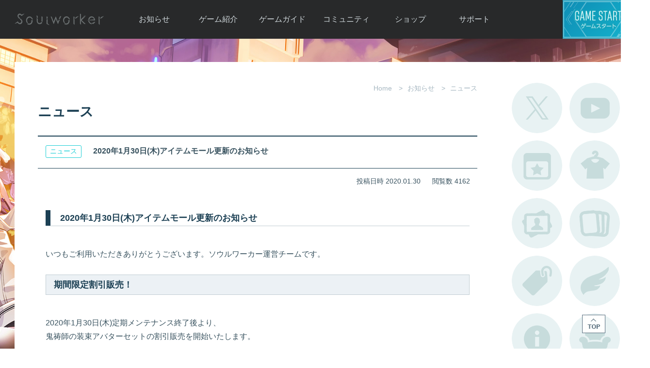

--- FILE ---
content_type: text/html; charset=UTF-8
request_url: https://hg-soulworker.gamecom.jp/board/notice/323
body_size: 16027
content:


<!DOCTYPE html>
<html lang="ja">

<head>
	<meta charset="UTF-8">
	<meta http-equiv="X-UA-Compatible" content="IE=edge">
	<meta name="keywords" content="Soulworker,ソウルワーカー,gamecom,ゲームコム,アニメ,アクション,アニメチックアクションRPG,MORPG,アクションRPG">
	<meta name="description" content="Soulworker[ソウルワーカー]は、アニメーションレンダリングで表現された個性的なキャラクター達が戦う「オンラインアクションRPG」です！全世界で日本初サービス！日本向けに作りこまれたゲームを味わいつくせ！">
	<title>Soulworker - ソウルワーカー</title>
	<meta property="og:type" content="website">
	<meta property="og:title" content="Soulworker - ソウルワーカー">
	<meta property="og:site_name" content="Soulworker - ソウルワーカー">
	<meta property="og:url" content="https://soulworker.gamecom.jp/">
	<meta property="og:description" content="【魅力的なキャラクター×爽快アクション×アニメ風演出】オンラインアクションRPG「ソウルワーカー」の公式サイトです。">
	<meta property="og:image" content="https://static.gamecom.jp/soulworker/official/img_soulworker_230615.jpg">
	<meta name="twitter:card" content="summary_large_image">
	<link rel="shortcut icon" href="/assets/favicon.ico">
	<link rel="icon" href="/assets/favicon.png">
	<link rel="apple-touch-icon" sizes="180x180" href="/assets/apple-touch-icon.png">

	
	<link href="https://static.gamecom.jp/soulworker/assets/app.css?v=b102" rel="stylesheet" />
	<script src="https://static.gamecom.jp/soulworker/assets/jquery.min.js"></script>
	<!--[if lt IE 9]>
    <script src="https://static.gamecom.jp/soulworker/assets/html5shiv.js"></script>
  <![endif]-->
	<script src="https://static.gamecom.jp/soulworker/assets/validation.js"></script>
	<script src="https://static.gamecom.jp/soulworker/assets/template.official.js"></script>
	<script src="https://static.gamecom.jp/soulworker/official/v3/assets/common.js"></script>
	<script>
		function openLoginWindow(path){
			window.open('https://members-soulworker.hange.jp/idRedirect?redirectUrl=https://hg-soulworker.gamecom.jp/gate' + path, "Soulworker");
		}
	</script>

	
	
		<script>(function(w,d,s,l,i){w[l]=w[l]||[];w[l].push({'gtm.start':
	new Date().getTime(),event:'gtm.js'});var f=d.getElementsByTagName(s)[0],
	j=d.createElement(s),dl=l!='dataLayer'?'&l='+l:'';j.async=true;j.src=
	'https://www.googletagmanager.com/gtm.js?id='+i+dl;f.parentNode.insertBefore(j,f);
	})(window,document,'script','dataLayer','GTM-52HGV2H');</script>

	<style>
		footer .footer-wrap {width:900px;padding-left:400px;}
		footer .footer-wrap .logo {height:56px;margin-top:-28px;}
	</style>
</head>

<body>

	

<div id="container">

	
<style>
  #container {
    background-image: url('https://static.gamecom.jp/soulworker/official/background/bg_221110.jpg');
  }
</style>

	
<header style="">
	<div class="header-wrap">
		<h1><a href="https://members-soulworker.hange.jp" target="_parent">Soulworker</a></h1>
		<nav>
			<ul>
				<li>
					<a href="/board/" target="_parent">お知らせ</a>
					<ul>
						<li><a href="/board/" target="_parent">お知らせ一覧</a></li>
						<li><a href="/board/notice/" target="_parent">ニュース</a></li>
						<li><a href="/board/event/" target="_parent">イベント</a></li>
						<li><a href="/board/update/" target="_parent">アップデート</a></li>
						<li><a href="/board/gm/" target="_parent">運営通信</a></li>
						<li><a href="/board/maintenance/" target="_parent">メンテナンス</a></li>
					</ul>
				</li>
				<li>
					<a href="/about/" target="_parent">ゲーム紹介</a>
					<ul>
						<li><a href="/about/1" target="_parent">ソウルワーカーとは</a></li>
						<li><a href="/about/2" target="_parent">世界観紹介</a></li>
						<li><a href="/about/3" target="_parent">キャラクター紹介</a></li>
						<li><a href="https://www.youtube.com/channel/UCKo3Kk75GkIfgB6KinHFChg" target="_blank">ムービー</a></li>
						<li><a href="/history" target="_parent">アップデート履歴</a></li>
					</ul>
				</li>
				<li>
					<a href="/guide/" target="_parent">ゲームガイド</a>
					<ul>
						<li><a href="/guide/1" target="_parent">ガイド総合もくじ</a></li>
						<li><a href="/guide/2" target="_parent">ゲームの始め方</a></li>
						<li><a href="/guide/5" target="_parent">初心者ガイド</a></li>
						<li><a href="/guide/24" target="_parent">ルールとマナー</a></li>
						<li><a href="/guide/27" target="_parent">あんしんガイド</a></li>
					</ul>
				</li>
				<li>
					<a href="/community/" target="_parent">コミュニティ</a>
					<ul>
						<li><a href="/community/" target="_parent">自由掲示板</a></li>
						<li><a href="/community/trade/" target="_parent">取引掲示板</a></li>
						<li><a href="/community/screenshot/" target="_parent">画像掲示板</a></li>
						<li><a href="/community/download/" target="_parent">壁紙・アイコン</a></li>
						<li><a href="/community/fansite/" target="_parent">ファンサイトキット</a></li>
					</ul>
				</li>
				<li>
											<a href="https://members-soulworker.hange.jp/idRedirect?redirectUrl=https://hg-soulworker.gamecom.jp/gate/shop/charge/" target="_parent">ショップ</a>
										<ul>
						<li>
															<a href="https://members-soulworker.hange.jp/idRedirect?redirectUrl=https://hg-soulworker.gamecom.jp/gate/shop/charge/" target="_parent">Y.Pの購入</a>
													</li>
						<li>
															<a href="/shop/guide/" target="_parent">Y.P購入ガイド</a>
													</li>
						<li><a href="/shop/catalog/" target="_parent">アイテムカタログ</a></li>
						<li style="font-size: 11px;"><a href="/shop/introduce/" target="_parent">アイテムモール利用方法</a></li>
						<li><a href="/shop/coupon/" target="_parent">クーポンコード</a></li>
					</ul>
				</li>
				<li>
											<a href="https://members-soulworker.hange.jp/idRedirect?redirectUrl=https://hg-soulworker.gamecom.jp/gate/support/qna/" target="_parent">サポート</a>
										<ul>
						<li><a href="/support/faq/" target="_parent">よくある質問</a></li>
						<li>
															<a href="https://members-soulworker.hange.jp/idRedirect?redirectUrl=https://hg-soulworker.gamecom.jp/gate/support/qna/" target="_parent">お問い合わせ</a>
													</li>
						<li><a href="/support/bug" target="_parent">不具合対応状況</a></li>
						<li>
															<a href="/support/agreement/" target="_parent">利用規約</a>
													</li>
						<li><a href="/support/policy/" target="_parent">運営ポリシー</a></li>
					</ul>
				</li>
			</ul>
		</nav>

				
							<a class="btn-gamestart" onClick="goGameStart();">ゲームスタート</a>
			</div>
</header>


<script>
			function goGameStart() {
			window.open("https://members-soulworker.hange.jp/loginbroker?item=&gameStart=Y", "GameStart", 'width=500,height=600');
		}
		</script>


	<div class="event-area"></div>

	<main>
		<div id="content">
			<div class="content-header">
									<ul class="content-breadcrumbs">
						<li>Home</li>
													<li>お知らせ</li>
												<li>ニュース</li>
					</ul>
				
									<h3>ニュース</h3>
							</div>

			
<div class="content-body">
  <div class="article">
    <div class="article-title">
      <p class="category">ニュース</p>
      <p class="subject">2020年1月30日(木)アイテムモール更新のお知らせ</p>
    </div>
    <div class="article-info">
      <p class="date">投稿日時 2020.01.30</p>
      <p class="count">閲覧数 4162</p>
    </div>
    <div class="article-content">
      <div id="official-template">
<p class="title-style1">2020年1月30日(木)アイテムモール更新のお知らせ</p>

<p><br />
いつもご利用いただきありがとうございます。ソウルワーカー運営チームです。</p>

<p>&nbsp;</p>

<div class="tap-content">
<p class="title-style3">期間限定割引販売！</p>

<p>&nbsp;</p>

<p>2020年1月30日(木)定期メンテナンス終了後より、<br />
鬼祷師の装束アバターセットの割引販売を開始いたします。</p>

<p><br />
▼鬼祷師の装束アバターセット</p>

<table class="table-style2">
	<thead>
		<tr>
			<th>アイコン</th>
			<th>アイテム名</th>
			<th>割引期間</th>
			<th>価格</th>
		</tr>
	</thead>
	<tbody>
		<tr>
			<th><img alt="" src="https://static.gamecom.jp/upload/202001/WMT3001062816032354736356.png" style="width: 48px; height: 48px;" /></th>
			<td>鬼祷師の装束アバターセット</td>
			<td>
			<center>2020年1月30日(木)定期メンテナンス終了後 ～</center>

			<center>2020年2月13日(木)定期メンテナンス開始まで</center>
			</td>
			<td>
			<center><s>2,500Y.P</s></center>

			<center><font color="red">2,000Y.P</font></center>
			</td>
		</tr>
	</tbody>
</table>

<table class="table-style2">
	<thead>
		<tr>
			<th>使用期限</th>
			<th>取引</th>
			<th>プレゼント</th>
			<th>帰属</th>
			<th>削除</th>
		</tr>
	</thead>
	<tbody>
		<tr>
			<td>
			<center>なし</center>
			</td>
			<td>
			<center>不可</center>
			</td>
			<td>
			<center>可能</center>
			</td>
			<td>
			<center>獲得時帰属</center>
			</td>
			<td>
			<center>不可</center>
			</td>
		</tr>
	</tbody>
</table>

<table class="table-style2">
	<thead>
		<tr>
			<th><strong>対象キャラクター</strong></th>
		</tr>
	</thead>
	<tbody>
		<tr>
			<td>
			<center>ハル、リリー、ステラ、イリス、チイ</center>
			</td>
		</tr>
	</tbody>
</table>

<table class="table-style2">
	<thead>
		<tr>
			<th><strong>説明</strong></th>
		</tr>
	</thead>
	<tbody>
		<tr>
			<td>[鬼祷師の装束] アバターが入っているパッケージ。<br />
			<br />
			-構成品-<br />
			鬼祷師の装束[頭飾り]<br />
			鬼祷師の装束[衣装]<br />
			鬼祷師の装束[仮面]<br />
			鬼祷師の装束[手袋]<br />
			鬼祷師の装束[ソックス]<br />
			鬼祷師の装束[靴]</td>
		</tr>
	</tbody>
</table>
&nbsp;

<p><br />
▼鬼祷師の装束アバターセット</p>

<table class="table-style2">
	<thead>
		<tr>
			<th>アイコン</th>
			<th>アイテム名</th>
			<th>割引期間</th>
			<th>価格</th>
		</tr>
	</thead>
	<tbody>
		<tr>
			<th><img alt="" src="https://static.gamecom.jp/upload/202001/WMT3001062816032354735768.png" /></th>
			<td>鬼祷師の装束アバターセット</td>
			<td>
			<center>2020年1月30日(木)定期メンテナンス終了後 ～</center>

			<center>2020年2月13日(木)定期メンテナンス開始まで</center>
			</td>
			<td>
			<center><s>2,250Y.P</s></center>

			<center><font color="red">1,750Y.P</font></center>
			</td>
		</tr>
	</tbody>
</table>

<table class="table-style2">
	<thead>
		<tr>
			<th>使用期限</th>
			<th>取引</th>
			<th>プレゼント</th>
			<th>帰属</th>
			<th>削除</th>
		</tr>
	</thead>
	<tbody>
		<tr>
			<td>
			<center>なし</center>
			</td>
			<td>
			<center>不可</center>
			</td>
			<td>
			<center>可能</center>
			</td>
			<td>
			<center>獲得時帰属</center>
			</td>
			<td>
			<center>不可</center>
			</td>
		</tr>
	</tbody>
</table>

<table class="table-style2">
	<thead>
		<tr>
			<th><strong>対象キャラクター</strong></th>
		</tr>
	</thead>
	<tbody>
		<tr>
			<td>
			<center>アーウィン、ジン</center>
			</td>
		</tr>
	</tbody>
</table>

<table class="table-style2">
	<thead>
		<tr>
			<th><strong>説明</strong></th>
		</tr>
	</thead>
	<tbody>
		<tr>
			<td>[鬼祷師の装束] アバターが入っているパッケージ。<br />
			<br />
			-構成品-<br />
			鬼祷師の装束[頭]<br />
			鬼祷師の装束[衣装]<br />
			鬼祷師の装束[仮面]<br />
			鬼祷師の装束[手袋]<br />
			鬼祷師の装束[靴]</td>
		</tr>
	</tbody>
</table>
</div>
</div>
    </div>
  </div>
</div>

<div class="content-footer">
  <p class="btn-list"><a href="/board/notice">リストへ戻る</a></p>
</div>


		</div>

		<div id="side-content">
			
<script src="https://static.gamecom.jp/soulworker/assets/protocolcheck.js"></script>
<script src="https://static.gamecom.jp/soulworker/assets/game.js"></script>

<div class="side-menu">
  <a href="https://x.com/soulworkerJP_GC" target="_blank">公式Twitter</a>
  <a href="https://www.youtube.com/channel/UCKo3Kk75GkIfgB6KinHFChg" target="_blank">公式YouTube</a>
  <a href="/board/event" target="_parent">開催中のイベント</a>
  <a href="/shop/catalog/avatar" target="_parent">アバターカタログ</a>
  <a href="/catalog/1" target="_parent">ポートレートカタログ</a>
  <a href="/shop/catalog/ar" target="_parent">A.R図鑑</a>
  <a href="/shop/catalog/tag" target="_parent">タグ一覧</a>
  <a href="/shop/catalog/brooch1" target="_parent">ブローチ一覧</a>
  <a href="/support/bug" target="_parent">不具合対応状況</a>
  <a href="/shop/catalog/room" target="_parent">ルームカタログ</a>
</div>
<div class="side-etc">
  <a href="/event/31_campaign" target="_parent" class="btn-gift">新規登録＆カムバック特典</a>
      <a href="/guide/24" target="_parent">ルールとマナー</a>
  <a href="/guide/27" target="_parent">安心セキュリティガイド</a>
</div>

		</div>
	</main>

	
	<footer>
		<div class="footer-wrap">
			<ul class="logo">
				<li><img src="https://static.gamecom.jp/soulworker/official/v3/logo_liongames.png" alt="LION GAMES"></li>
				<li><img src="https://static.gamecom.jp/soulworker/official/logo_gop.png" alt="株式会社G・O・P"></li>
				<li><img src="https://static.gamecom.jp/soulworker/official/logo_valofe.png" alt="VALOFE"></li>
			</ul>
			<ul class="lnb">
							</ul>
			<ul class="copyright">
				<li>© LION GAMES CO.,LTD. All Rights Reserved.</li>
				<li>© GOP Co., Ltd. All Rights Reserved.</li>
				<li>© VALOFE Co., Ltd. All rights reserved.</li>
			</ul>
		</div>
	</footer>

<div class="launcher-info" id="launcherInfo">
			<div class="info">
			<p class="title">ソウルワーカーをご利用いただくためには、<br>ゲームスタート用プログラムのインストールが必要です。</p>
			<p class="btn-download">
				<a href="https://static.gamecom.jp/soulworker/launcher/WGLauncher_Setup-2.0.1.5.exe"><img src="https://static.gamecom.jp/soulworker/official/starter/btn_starter.png"></a>
			</p>
			<p class="btn-detail">ゲーム起動方法の<a href="/download/">詳細はこちら</a></p>
			<p class="btn-close" onclick="closeLauncherInfo();">閉じる</p>
		</div>
	</div>


	<a class="btn-top" onclick="pageTop();">TOP</a>
</div>


<noscript><iframe src="https://www.googletagmanager.com/ns.html?id=GTM-52HGV2H"
height="0" width="0" style="display:none;visibility:hidden"></iframe></noscript>


							<script async src="https://www.googletagmanager.com/gtag/js?id=UA-1515253-80"></script>
			<script>
				window.dataLayer = window.dataLayer || [];
				function gtag() {dataLayer.push(arguments)};
				gtag('js', new Date());
				gtag('config', 'UA-1515253-80');
			</script>
			
		<script async src="https://www.googletagmanager.com/gtag/js?id=UA-120538517-1"></script>
	<script>
		window.dataLayer = window.dataLayer || [];

		function gtag() {
			dataLayer.push(arguments);
		}
		gtag('js', new Date());

		gtag('config', 'UA-120538517-1');
	</script>

	
	
	



</body>

</html>
